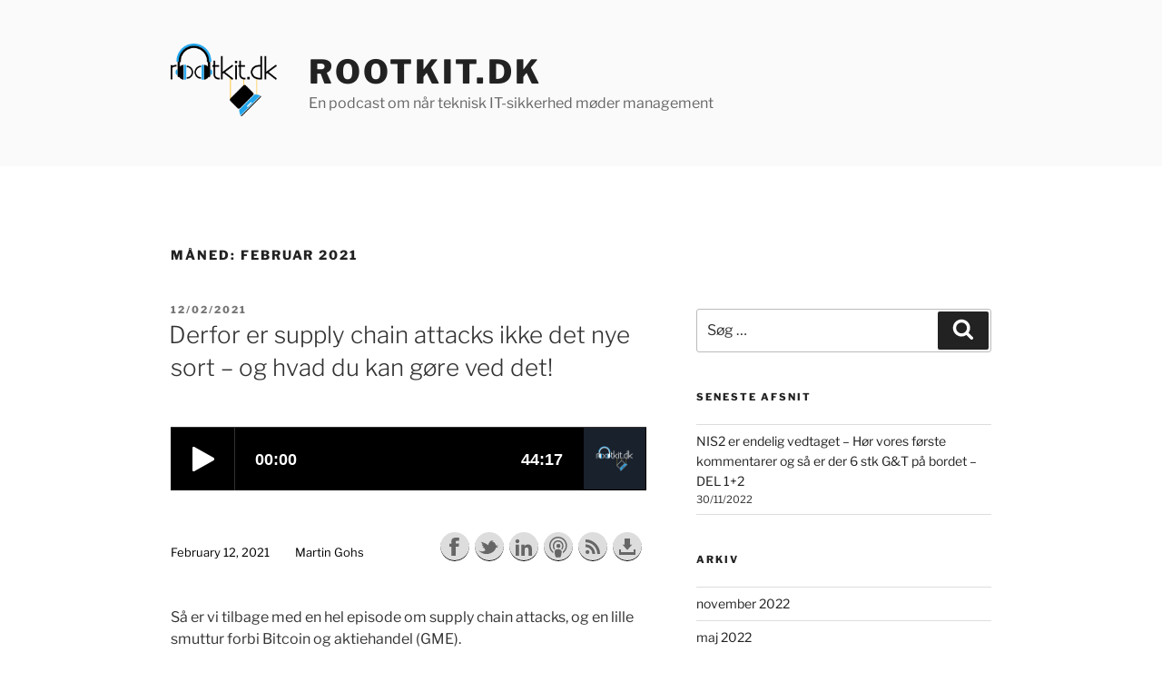

--- FILE ---
content_type: text/javascript; charset=utf-8
request_url: https://www.buzzsprout.com/199018/7719886-derfor-er-supply-chain-attacks-ikke-det-nye-sort.js?container_id=buzzsprout-player-7719886&player=small
body_size: 1006
content:

  var containerId = "buzzsprout-player-7719886"
  var buzzsproutPlayerContainer = document.getElementById(containerId);

  function renderBuzzsproutPlayerHTML() {
    return unescape("\n\n\n\n\n  <style>\n    .episode .podcast_name, .episode .episode_name, .episode .meta p, .episode .description {\n      color : #000000 !important;\n    }\n  <\/style>\n  <link rel=\"stylesheet\" href=\"https://assets.buzzsprout.com/assets/players/small-player-beta-35b6da0bb2f52f58869681c5f3ffb65cbda10f220beb2a766d655cc7098df379.css\" />\n\n    <div id=\"episode_7719886\" class=\"episode\">\n        <iframe src=\"https://www.buzzsprout.com/199018/episodes/7719886-derfor-er-supply-chain-attacks-ikke-det-nye-sort?client_source=small_player&amp;iframe=true&amp;referrer=https%3A%2F%2Fwww.buzzsprout.com%2F199018%2F7719886-derfor-er-supply-chain-attacks-ikke-det-nye-sort.js%3Fcontainer_id%3Dbuzzsprout-player-7719886%26player%3Dsmall\" loading=\"lazy\" width=\"100%\" height=\"70\" frameborder=\"0\" scrolling=\"no\" title=\"rootkit.dk, Derfor er supply chain attacks ikke det nye sort!\"><\/iframe>\n        <div class=\"buzz_share\">\n          <div class=\"buzz_share_item\" >\n            <a data-popup=\"[&quot;height=400,width=520,top=100,left=100&quot;]\" class=\"buzz_facebook\" title=\"Share on Facebook\" onclick=\"window.open(\'http://www.facebook.com/sharer.php?u=https://www.buzzsprout.com/199018/episodes/7719886\', \'\', \'height=400,width=520,top=100,left=100\'); return false;\" href=\"http://www.facebook.com/sharer.php?u=https://www.buzzsprout.com/199018/episodes/7719886\">Share on Facebook<\/a>\n          <\/div>\n          <div class=\"buzz_share_item\" >\n            <a data-popup=\"[&quot;height=250,width=520,top=100,left=100&quot;]\" class=\"buzz_twitter\" title=\"Share on Twitter\" onclick=\"window.open(\'http://twitter.com/intent/tweet?text=Listening+to+%5C%27Derfor%2Ber%2Bsupply%2Bchain%2Battacks%2Bikke%2Bdet%2Bnye%2Bsort%2521%5C%27+at+&url=https%3A%2F%2Fwww.buzzsprout.com%2F199018%2Fepisodes%2F7719886-derfor-er-supply-chain-attacks-ikke-det-nye-sort\', \'\', \'height=250,width=520,top=100,left=100\'); return false;\" href=\"http://twitter.com/intent/tweet?text=Listening+to+%5C%27Derfor%2Ber%2Bsupply%2Bchain%2Battacks%2Bikke%2Bdet%2Bnye%2Bsort%2521%5C%27+at+&amp;url=https%3A%2F%2Fwww.buzzsprout.com%2F199018%2Fepisodes%2F7719886-derfor-er-supply-chain-attacks-ikke-det-nye-sort\">Share on Twitter<\/a>\n          <\/div>\n          <div class=\"buzz_share_item\" >\n            <a data-popup=\"[&quot;height=655,width=420,top=100,left=100&quot;]\" class=\"buzz_linkedin\" title=\"Share on LinkedIn\" onclick=\"window.open(\'https://www.linkedin.com/sharing/share-offsite/?url=https%3A%2F%2Fwww.buzzsprout.com%2F199018%2Fepisodes%2F7719886-derfor-er-supply-chain-attacks-ikke-det-nye-sort\', \'\', \'height=655,width=420,top=100,left=100\'); return false;\" href=\"https://www.linkedin.com/sharing/share-offsite/?url=https%3A%2F%2Fwww.buzzsprout.com%2F199018%2Fepisodes%2F7719886-derfor-er-supply-chain-attacks-ikke-det-nye-sort\">Share on LinkedIn<\/a>\n          <\/div>\n          <div class=\"buzz_share_item\" >\n            <a target=\"_blank\" class=\"buzz_itunes\" title=\"Subscribe with Apple Podcasts\" href=\"https://podcasts.apple.com/dk/podcast/rootkit-dk/id1435005597\">Subscribe with Apple Podcasts<\/a>\n          <\/div>\n          <div class=\"buzz_share_item\" >\n            <a target=\"_blank\" class=\"buzz_rss\" title=\"Subscribe with RSS\" href=\"https://feeds.buzzsprout.com/199018.rss\">Subscribe with RSS<\/a>\n          <\/div>\n          <div class=\"buzz_share_item\" >\n           <a target=\"_blank\" class=\"buzz_download\" title=\"Download this episode\" href=\"https://www.buzzsprout.com/199018/episodes/7719886-derfor-er-supply-chain-attacks-ikke-det-nye-sort.mp3?client_source=small_player&amp;download=true\">Download this episode<\/a>\n          <\/div>\n      <\/div>\n      <div class=\"meta\">\n        <p class=\"date\" >February 12, 2021<\/p>\n        <p class=\"artist\" ><em>Martin Gohs<\/em><\/p>\n      <\/div>\n    <\/div>\n"); 
  }

  if (buzzsproutPlayerContainer) {
    buzzsproutPlayerContainer.innerHTML = renderBuzzsproutPlayerHTML();
  } else {
    document.write(renderBuzzsproutPlayerHTML());
  }

